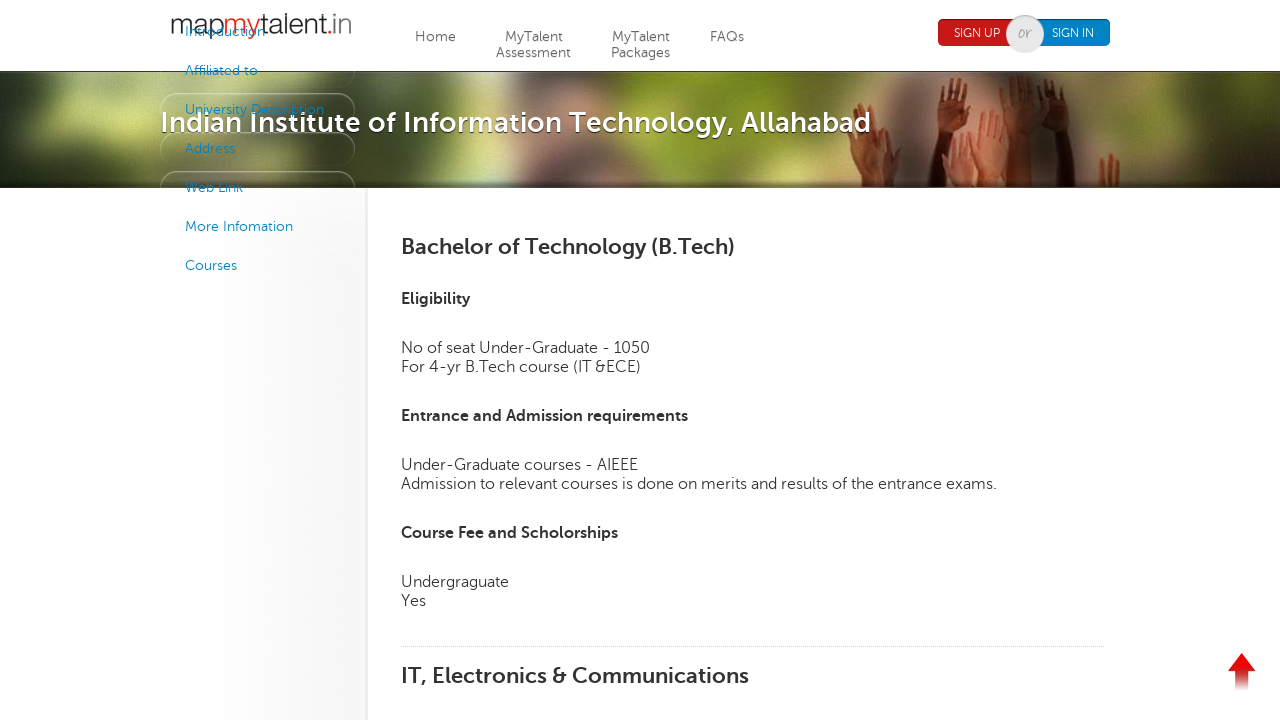

--- FILE ---
content_type: text/html; charset=utf-8
request_url: https://www.mapmytalent.in/college/indian-institute-of-information-technology-allahabad/courses
body_size: 8184
content:



<!DOCTYPE html>
<!--[if IEMobile 7]><html class="iem7" ><![endif]-->
<!--[if lte IE 6]><html class="lt-ie9 lt-ie8 lt-ie7" ><![endif]-->
<!--[if (IE 7)&(!IEMobile)]><html class="lt-ie9 lt-ie8" ><![endif]-->
<!--[if IE 8]><html class="lt-ie9" ><![endif]-->
<!--[if (gte IE 9)|(gt IEMobile 7)]><!--><html  lang="en" dir="ltr"><!--<![endif]-->

  <head profile="http://www.w3.org/1999/xhtml/vocab">
  <title>Online Aptitude Test, Personality Assessment &amp; Expert Career Counseling at MapMyTalent</title>
  <meta charset="utf-8" />
<link rel="shortcut icon" href="https://www.mapmytalent.in/favicon.ico" type="image/vnd.microsoft.icon" />
<meta name="keywords" content="Career Guidance, Career Advise, Online Career Test, Career Counseling, Choosing a Career, Career Assessment, Ideal Career, Career Path, Career Planning, Psychometric Test, Personality Test, Assessment Test, Ability Test, Aptitude Test" /><meta name="description" content="MapMyTalent career counselors offer expert career guidance & career counseling based on scientifically designed Aptitude Test & Personality Test" /><meta about="/college/indian-institute-of-information-technology-allahabad" property="sioc:num_replies" content="0" datatype="xsd:integer" />
<meta content="Indian Institute of Information Technology, Allahabad" about="/college/indian-institute-of-information-technology-allahabad" property="dc:title" />
<meta name="Generator" content="Drupal 7 (http://drupal.org)" />
<link rel="canonical" href="/college/indian-institute-of-information-technology-allahabad" />
<link rel="shortlink" href="/node/372" />

      <meta name="MobileOptimized" content="width">
    <meta name="HandheldFriendly" content="true">
    <meta name="viewport" content="width=device-width">
    <meta http-equiv="cleartype" content="on">
<meta property="og:title" content="Online Aptitude Test, Personality Assessment &amp; Expert Career Counseling at MapMyTalent" /><meta property="og:site_name" content="mapmytalent.in"/><meta property="og:url" content="https://www.mapmytalent.in/college/indian-institute-of-information-technology-allahabad" /><meta property="og:description" content="MapMyTalent career counselors offer expert career guidance & career counseling based on scientifically designed Aptitude Test & Personality Test" /><meta property="og:image" content="https://www.mapmytalent.in/images/logo-for-fb.png" /><meta property="fb:app_id" content="477922588916992" />  <link type="text/css" rel="stylesheet" href="https://www.mapmytalent.in/sites/default/files/css/css_keuW57vthkExC_0SMv1v-wQ2DSxWy9m5Fcr9GMLoM28.css" media="all" />
<link type="text/css" rel="stylesheet" href="https://www.mapmytalent.in/sites/default/files/css/css__fZbJCXI4Jr7tQIfu_I5ve1CJaumONQ8idrv0c8YpZU.css" media="all" />
<link type="text/css" rel="stylesheet" href="https://www.mapmytalent.in/sites/default/files/css/css_1A0iq23kkwedaNhhZPQrYJxkBt-m-TyZ2vKPjbhm15U.css" media="all" />
<link type="text/css" rel="stylesheet" href="https://www.mapmytalent.in/sites/default/files/css/css_pnFf8vAvIOaRCAAbGiCh0qZ3cIbVCeBjnE0y3-AXJ8o.css" media="all" />
  <link href="/css/grid.css" rel="stylesheet" type="text/css" media="all"/>
  <link href='http://fonts.googleapis.com/css?family=Courgette' rel='stylesheet' type='text/css'>
  <script src="https://www.mapmytalent.in/misc/jquery.js?v=1.4.4"></script>
<script src="https://www.mapmytalent.in/misc/jquery.once.js?v=1.2"></script>
<script src="https://www.mapmytalent.in/misc/drupal.js?t90iwc"></script>
<script>jQuery.extend(Drupal.settings, {"basePath":"\/","pathPrefix":"","ajaxPageState":{"theme":"mapmytalent","theme_token":"OxB0ZbG33wKfm2t6Mmn2A9xO6h7Xz-E4MBJ-YHa7VXM","js":{"js\/modernizr.js":1,"js\/page_script.js":1,"misc\/jquery.js":1,"misc\/jquery.once.js":1,"misc\/drupal.js":1},"css":{"modules\/system\/system.base.css":1,"modules\/system\/system.menus.css":1,"modules\/system\/system.messages.css":1,"modules\/system\/system.theme.css":1,"modules\/comment\/comment.css":1,"modules\/field\/theme\/field.css":1,"modules\/node\/node.css":1,"sites\/all\/modules\/contrib\/ubercart\/uc_order\/uc_order.css":1,"sites\/all\/modules\/contrib\/ubercart\/uc_product\/uc_product.css":1,"sites\/all\/modules\/contrib\/ubercart\/uc_store\/uc_store.css":1,"modules\/user\/user.css":1,"modules\/forum\/forum.css":1,"sites\/all\/modules\/contrib\/views\/css\/views.css":1,"sites\/all\/modules\/contrib\/ctools\/css\/ctools.css":1,"sites\/all\/modules\/contrib\/rate\/rate.css":1,"sites\/all\/modules\/contrib\/field_collection\/field_collection.theme.css":1,"sites\/all\/themes\/mapmytalent\/system.menus.css":1,"sites\/all\/themes\/mapmytalent\/css\/normalize.css":1,"sites\/all\/themes\/mapmytalent\/css\/wireframes.css":1,"sites\/all\/themes\/mapmytalent\/css\/layouts\/fixed-width.css":1,"sites\/all\/themes\/mapmytalent\/css\/page-backgrounds.css":1,"sites\/all\/themes\/mapmytalent\/css\/tabs.css":1,"sites\/all\/themes\/mapmytalent\/css\/pages.css":1,"sites\/all\/themes\/mapmytalent\/css\/blocks.css":1,"sites\/all\/themes\/mapmytalent\/css\/navigation.css":1,"sites\/all\/themes\/mapmytalent\/css\/views-styles.css":1,"sites\/all\/themes\/mapmytalent\/css\/nodes.css":1,"sites\/all\/themes\/mapmytalent\/css\/comments.css":1,"sites\/all\/themes\/mapmytalent\/css\/forms.css":1,"sites\/all\/themes\/mapmytalent\/css\/fields.css":1,"sites\/all\/themes\/mapmytalent\/css\/print.css":1}}});</script>
</head>
<body class="html not-front not-logged-in no-sidebars page-node page-node- page-node-372 node-type-college section-college" >
      <p id="skip-link">
      <a href="#main-menu" class="element-invisible element-focusable">Jump to navigation</a>
    </p>
      
<div id="page">

  <header id="header" role="banner" class="cf">

    
    
    
      <div class="region region-header">
    <div id="block-block-1" class="block block-block first odd">

      
  <div class="container_16"><div class="pos-rel"><div class="grid_3 suffix_1" style="width:181px; padding-right:19px;">
            <div class="logo"><a href="/"><img src="/images/logo.gif" alt="MapMyTalent" title="MapMyTalent" width="181" height="26" /></a></div>
            <div class="social">
                    <!-- Place this tag where you want the +1 button to render. -->
                    <div class="g-plusone" data-size="medium" data-href="http://www.mapmytalent.in"></div>
                    <!-- Place this tag after the last +1 button tag. -->
                    <script type="text/javascript">
                      (function() {
                            var po = document.createElement("script"); po.type = "text/javascript"; po.async = true;
                            po.src = "https://apis.google.com/js/plusone.js";
                            var s = document.getElementsByTagName("script")[0]; s.parentNode.insertBefore(po, s);
                      })();
                    </script>
                    <iframe src="//www.facebook.com/plugins/like.php?href=http%3A%2F%2Fwww.facebook.com%2FMapmytalent&amp;send=false&amp;layout=button_count&amp;width=80&amp;show_faces=false&amp;font=arial&amp;colorscheme=light&amp;action=like&amp;height=21&amp;appId=477922588916992" scrolling="no" frameborder="0" style="border:none; overflow:hidden; width:80px; height:21px;" allowTransparency="true"></iframe>
            </div>
            </div><div class="grid_8"><ul><li class=""><a href="/" style="display:block;">Home</a></li><li class=""><a href="/sign-up?type=new" style="display:block;">MyTalent<br />Assessment</a></li><li class=""><a href="/my-talent/package-details" style="display:block;">MyTalent<br />Packages</a></li><li class=""><a href="/faqs" style="display:block;">FAQs</a></li></ul></div><div class="grid_4"><p>
                            <p>
                                    <a class="signup" title="Sign Up" href="/sign-up">Sign Up</a><em class="or"></em><a class="signin" title="Sign In" href="/sign-in">Sign In</a>
                                    <div class="signup_box disnone">
                                            <div class="arrow"></div>
                                            <form>
                                                    <input name="input" type="text" placeholder="Username" required="required" class="username1 u_img"/>
                                                    <div class="clearboth"></div>
                                                    <input name="input" type="text" placeholder="Password" required="required" class="password1"/>
                                                    <div class="clearboth"></div>
                                                    <a href="#">Forgot password?</a>
                                                    <hr />
                                                    <div class="floatleft">
                                                            <input name="" type="checkbox" value="Remember me" class="flt" id="remember"/>
                                                            <label class="flt" for="remember">Remember me</label>
                                                    </div>
                                                    <p class="floatright"><a class="sm-button" title="Update" href="#">Sign in</a></p>
                                            </form>
                                    </div>
                            </p></p></div></div></div>
</div><!-- /.block -->
<div id="block-block-3" class="block block-block last even">

      
  



<script type="text/javascript">// <![CDATA[
var _gaq = _gaq || [];
  _gaq.push(['_setAccount', 'UA-35945459-1']);
  _gaq.push(['_setDomainName', 'mapmytalent.in']);
  _gaq.push(['_trackPageview']);

  (function() {
    var ga = document.createElement('script'); ga.type = 'text/javascript'; ga.async = true;
    ga.src = ('https:' == document.location.protocol ? 'https://' : 'http://') + 'stats.g.doubleclick.net/dc.js';
    var s = document.getElementsByTagName('script')[0]; s.parentNode.insertBefore(ga, s);
  })();

// Google Analytics script to record events (e.g., clicks on outboubd links)
function trackOutboundLink(link, category, action){
	try{
		_gaq.push(['_trackEvent', category , action]); 
	} catch(err){}
	setTimeout(function(){
		document.location.href = link.href;
	}, 100);
}
// ]]></script>

</div><!-- /.block -->
  </div><!-- /.region -->

  </header>

  <div id="main">

    <div id="content" class="column" role="main">
                  <a id="main-content"></a>
                                                



<style>
      #courses_type_ul {visibility:hidden; position: absolute; background-color: rgb(248, 245, 245); top: 250px; left: 92%;}
      #courses_type_ul ul{background-color: rgb(248, 245, 245);}
      .field-name-field-course-name .field-items .field-item{font-family:"museo_sans_700regular",Arial,Helvetica,sans-serif;font-size: 22px;}
      .field-name-field-h-eligibility .field-items .field-item{font-family:"museo_sans_700regular",Arial,Helvetica,sans-serif}
      .field-name-field-h-entrance-and-admission .field-items .field-item{font-family:"museo_sans_700regular",Arial,Helvetica,sans-serif}
      .field-name-field--h-c-fee-and-scholorships .field-items .field-item{font-family:"museo_sans_700regular",Arial,Helvetica,sans-serif}
  </style>
<article class="career node-372 node node-college view-mode-full clearfix" about="/college/indian-institute-of-information-technology-allahabad" typeof="sioc:Item foaf:Document">
<section class="inner-header-area cf">
<div class="container_16">
<section class="inner-header">
	<div class="container career_header">
        <h1 style="font-size: 28px!important;">Indian Institute of Information Technology, Allahabad</h1>
  </div>
  </section>
</div>
</section>
  <section id="wrapper">
       <section class="container">
	   <div class="pos-rel">
    		<div id="sidebar">
                <ul id="navigation">
                                        <li><a href="https://www.mapmytalent.in/college/indian-institute-of-information-technology-allahabad#first" id="navfirst">Introduction</a></li>
                                			<li><a href="https://www.mapmytalent.in/college/indian-institute-of-information-technology-allahabad#second" id="navsecond">Affiliated to</a></li>
                                			<li><a href="https://www.mapmytalent.in/college/indian-institute-of-information-technology-allahabad#third" id="navthird">University Description</a></li>
		                			<li><a href="https://www.mapmytalent.in/college/indian-institute-of-information-technology-allahabad#fourth" id="navfourth" >Address</a></li>
		                			<li><a href="https://www.mapmytalent.in/college/indian-institute-of-information-technology-allahabad#fifth" id="navfifth" >Web Link</a></li>
                                			<li><a href="https://www.mapmytalent.in/college/indian-institute-of-information-technology-allahabad#sixth" id="navsixth">More Infomation</a></li>
                                                                                            <!--<li><a href="#" id="navseven_" ></a></li>-->
				                        <li style="position: relative!important;"><a href="#" id="naveight" >Courses</a>
                            <div id="courses_type_ul">
                              <ul>
                                                                                <style>
                                                                       #courses_ul_ot {visibility:hidden; position: absolute; background-color: rgb(248, 245, 245); top: 250px; left: 92%;}
                                                                       #courses_ul_ot ul{background-color: rgb(248, 245, 245);}
                                                                       </style>
                                                                    <script>
                                                                        jQuery(window).ready(function(){
                                                                            jQuery("#naveight_ot").hover(function() {
                                                                                var top = jQuery("#naveight_ot").position().top;
                                                                                jQuery("#courses_ul_ot").css('top',top);
                                                                                jQuery("#courses_ul_ot").css('left','93%');
                                                                                jQuery("#courses_ul_ot").css('overflow','');
                                                                                jQuery("#courses_ul_ot").css("visibility","visible");
                                                                         },function() {
                                                                                      jQuery("#courses_ul_ot").hover(function() {
                                                                                      jQuery("#sidebar ul").css("overflow","hidden");
                                                                                      jQuery("#courses_ul_ot").css("visibility","visible");
                                                                                      },function() {
                                                                                      jQuery("#courses_ul_ot").css("visibility","hidden");
                                                                                      });
                                                                                jQuery("#courses_ul_ot").css("visibility","hidden");
                                                                         });
                                                                        });
                                                                     </script>
                                                <li style="position: relative!important;"><a href="#" id="naveight_ot" class="course_type">Others</a>
                                                    <div style="position: absolute!important; left: 92%;top:0px;" class="courses_ul" id="courses_ul_ot">
                                                        <ul >
                                                                                                                                <li ><a href="#eight0" id="naveight_ot_0">Bachelor of Technology (B.Tech)</a></li>
                                                                                                                                <li ><a href="#eight1" id="naveight_ot_1">IT, Electronics &amp; Communications</a></li>
                                                                                                                                <li ><a href="#eight2" id="naveight_ot_2">MBA - Information Technology</a></li>
                                                                                                                                <li ><a href="#eight3" id="naveight_ot_3">M.Sc. - Cyber Law &amp; information Security</a></li>
                                                                                                                                <li ><a href="#eight4" id="naveight_ot_4">M.Tech - Information Technology</a></li>
                                                                                                                                <li ><a href="#eight5" id="naveight_ot_5">Integrated M.Tech - Bio-Medical Engineering</a></li>
                                                                                                                                <li ><a href="#eight6" id="naveight_ot_6">Ph.D.</a></li>
                                                                                                                                <li ><a href="#eight7" id="naveight_ot_7">M.Tech.</a></li>
                                                                                                                    </ul>
                                                     </div>
                                                 </li>
                                                                             <!--<li><a href="" id="naveight_"></a></li>-->
                                                                                                                                    <!--<li><a href="" id="naveight_"></a></li>-->
                                                                                             </ul>
                            </div>
                       </li>
		            </ul>
        </div>
            <div id="content_career" >
            <div class="right-panel" style="padding:30px 0 200px 0;">
                <div class="heading cf"></div>
                              <div id="eight"><div class="field field-name-field-course field-type-field-collection field-label-hidden"><div class="field-items"><div class="field-item even"><div class="field-collection-view clearfix view-mode-full" id="eight0"><div class="entity entity-field-collection-item field-collection-item-field-course clearfix" about="/field-collection/field-course/442" typeof="">
  <div class="content">
    <div class="field field-name-field-course-name field-type-text field-label-hidden"><div class="field-items"><div class="field-item even">Bachelor of Technology (B.Tech)</div></div></div><div class="field field-name-field-h-eligibility field-type-text field-label-hidden"><div class="field-items"><div class="field-item even">Eligibility</div></div></div><div class="field field-name-field-b-eligibility field-type-text-long field-label-hidden"><div class="field-items"><div class="field-item even"><p>No of seat Under-Graduate - 1050</p>
<p>For 4-yr B.Tech course (IT &amp;ECE)</p></div></div></div><div class="field field-name-field-h-entrance-and-admission field-type-text field-label-hidden"><div class="field-items"><div class="field-item even">Entrance and Admission requirements</div></div></div><div class="field field-name-field--b-entrance-and-admission field-type-text-long field-label-hidden"><div class="field-items"><div class="field-item even"><p>Under-Graduate courses - AIEEE</p>
<p>Admission to relevant courses is done on merits and results of the entrance exams.</p></div></div></div><div class="field field-name-field--h-c-fee-and-scholorships field-type-text field-label-hidden"><div class="field-items"><div class="field-item even">Course Fee and Scholorships</div></div></div><div class="field field-name-field--b-c-fee-and-scholorships field-type-text-long field-label-hidden"><div class="field-items"><div class="field-item even"><p>Undergraguate</p>
<p>Yes</p></div></div></div>  </div>
</div>
</div></div><div class="field-item odd"><div class="field-collection-view clearfix view-mode-full" id="eight1"><div class="entity entity-field-collection-item field-collection-item-field-course clearfix" about="/field-collection/field-course/443" typeof="">
  <div class="content">
    <div class="field field-name-field-course-name field-type-text field-label-hidden"><div class="field-items"><div class="field-item even">IT, Electronics &amp; Communications</div></div></div><div class="field field-name-field-h-eligibility field-type-text field-label-hidden"><div class="field-items"><div class="field-item even">Eligibility</div></div></div><div class="field field-name-field-b-eligibility field-type-text-long field-label-hidden"><div class="field-items"><div class="field-item even"><p>No of seat Post-Graduate - 475</p>
<p>Through AIEEE</p></div></div></div><div class="field field-name-field-h-entrance-and-admission field-type-text field-label-hidden"><div class="field-items"><div class="field-item even">Entrance and Admission requirements</div></div></div><div class="field field-name-field--b-entrance-and-admission field-type-text-long field-label-hidden"><div class="field-items"><div class="field-item even"><p>Post-Graduate - CAT/GATE</p></div></div></div><div class="field field-name-field--h-c-fee-and-scholorships field-type-text field-label-hidden"><div class="field-items"><div class="field-item even">Course Fee and Scholorships</div></div></div><div class="field field-name-field--b-c-fee-and-scholorships field-type-text-long field-label-hidden"><div class="field-items"><div class="field-item even"><p>Rs 69000/semester (hostel+ mess charges not incl)</p></div></div></div>  </div>
</div>
</div></div><div class="field-item even"><div class="field-collection-view clearfix view-mode-full" id="eight2"><div class="entity entity-field-collection-item field-collection-item-field-course clearfix" about="/field-collection/field-course/444" typeof="">
  <div class="content">
    <div class="field field-name-field-course-name field-type-text field-label-hidden"><div class="field-items"><div class="field-item even">MBA - Information Technology</div></div></div><div class="field field-name-field-h-eligibility field-type-text field-label-hidden"><div class="field-items"><div class="field-item even">Eligibility</div></div></div><div class="field field-name-field-b-eligibility field-type-text-long field-label-hidden"><div class="field-items"><div class="field-item even"><p>MBA (Information Technology)</p></div></div></div><div class="field field-name-field-h-entrance-and-admission field-type-text field-label-hidden"><div class="field-items"><div class="field-item even">Entrance and Admission requirements</div></div></div><div class="field field-name-field--b-entrance-and-admission field-type-text-long field-label-hidden"><div class="field-items"><div class="field-item even"><p>Direct Admission of Foreign Students for under-graduate &amp; post-graduate</p></div></div></div>  </div>
</div>
</div></div><div class="field-item odd"><div class="field-collection-view clearfix view-mode-full" id="eight3"><div class="entity entity-field-collection-item field-collection-item-field-course clearfix" about="/field-collection/field-course/445" typeof="">
  <div class="content">
    <div class="field field-name-field-course-name field-type-text field-label-hidden"><div class="field-items"><div class="field-item even">M.Sc. - Cyber Law &amp; information Security</div></div></div><div class="field field-name-field-h-eligibility field-type-text field-label-hidden"><div class="field-items"><div class="field-item even">Eligibility</div></div></div><div class="field field-name-field-b-eligibility field-type-text-long field-label-hidden"><div class="field-items"><div class="field-item even"><p>CAT</p></div></div></div><div class="field field-name-field--h-c-fee-and-scholorships field-type-text field-label-hidden"><div class="field-items"><div class="field-item even">Course Fee and Scholorships</div></div></div><div class="field field-name-field--b-c-fee-and-scholorships field-type-text-long field-label-hidden"><div class="field-items"><div class="field-item even"><p>Rs 69000/semester (hostel+ mess charges not incl)</p></div></div></div>  </div>
</div>
</div></div><div class="field-item even"><div class="field-collection-view clearfix view-mode-full" id="eight4"><div class="entity entity-field-collection-item field-collection-item-field-course clearfix" about="/field-collection/field-course/446" typeof="">
  <div class="content">
    <div class="field field-name-field-course-name field-type-text field-label-hidden"><div class="field-items"><div class="field-item even">M.Tech - Information Technology</div></div></div><div class="field field-name-field-h-eligibility field-type-text field-label-hidden"><div class="field-items"><div class="field-item even">Eligibility</div></div></div><div class="field field-name-field-b-eligibility field-type-text-long field-label-hidden"><div class="field-items"><div class="field-item even"><p>M.Sc. - CLIS</p></div></div></div>  </div>
</div>
</div></div><div class="field-item odd"><div class="field-collection-view clearfix view-mode-full" id="eight5"><div class="entity entity-field-collection-item field-collection-item-field-course clearfix" about="/field-collection/field-course/447" typeof="">
  <div class="content">
    <div class="field field-name-field-course-name field-type-text field-label-hidden"><div class="field-items"><div class="field-item even">Integrated M.Tech - Bio-Medical Engineering</div></div></div><div class="field field-name-field-h-eligibility field-type-text field-label-hidden"><div class="field-items"><div class="field-item even">Eligibility</div></div></div><div class="field field-name-field-b-eligibility field-type-text-long field-label-hidden"><div class="field-items"><div class="field-item even"><p>Entrance Test</p></div></div></div><div class="field field-name-field--h-c-fee-and-scholorships field-type-text field-label-hidden"><div class="field-items"><div class="field-item even">Course Fee and Scholorships</div></div></div><div class="field field-name-field--b-c-fee-and-scholorships field-type-text-long field-label-hidden"><div class="field-items"><div class="field-item even"><p>Rs 52500/semester (hostel+ mess charges not incl)</p></div></div></div>  </div>
</div>
</div></div><div class="field-item even"><div class="field-collection-view clearfix view-mode-full" id="eight6"><div class="entity entity-field-collection-item field-collection-item-field-course clearfix" about="/field-collection/field-course/448" typeof="">
  <div class="content">
    <div class="field field-name-field-course-name field-type-text field-label-hidden"><div class="field-items"><div class="field-item even">Ph.D.</div></div></div><div class="field field-name-field-h-eligibility field-type-text field-label-hidden"><div class="field-items"><div class="field-item even">Eligibility</div></div></div><div class="field field-name-field-b-eligibility field-type-text-long field-label-hidden"><div class="field-items"><div class="field-item even"><table style="border-collapse: collapse; width: 74pt;" width="99" border="0" cellspacing="0" cellpadding="0">
<tbody>
<tr style="height: 15.0pt;">
<td class="xl65" style="height: 15.0pt; width: 74pt;" width="99" height="20">
<p>B.Tech completed</p>
<table style="border-collapse: collapse; width: 74pt;" width="99" border="0" cellspacing="0" cellpadding="0">
<tbody>
<tr style="height: 15.0pt;">
<td class="xl65" style="height: 15.0pt; width: 74pt;" width="99" height="20">M.Tech. completed</td>
</tr>
</tbody>
</table>
</td>
</tr>
</tbody>
</table></div></div></div>  </div>
</div>
</div></div><div class="field-item odd"><div class="field-collection-view clearfix view-mode-full field-collection-view-final" id="eight7"><div class="entity entity-field-collection-item field-collection-item-field-course clearfix" about="/field-collection/field-course/565" typeof="">
  <div class="content">
    <div class="field field-name-field-course-name field-type-text field-label-hidden"><div class="field-items"><div class="field-item even">M.Tech.</div></div></div><div class="field field-name-field-h-eligibility field-type-text field-label-hidden"><div class="field-items"><div class="field-item even">Eligibility</div></div></div><div class="field field-name-field-b-eligibility field-type-text-long field-label-hidden"><div class="field-items"><div class="field-item even"><p>GATE</p>
</div></div></div><div class="field field-name-field-h-entrance-and-admission field-type-text field-label-hidden"><div class="field-items"><div class="field-item even">Entrance and Admission requirements</div></div></div><div class="field field-name-field--h-c-fee-and-scholorships field-type-text field-label-hidden"><div class="field-items"><div class="field-item even">Course Fee and Scholorships</div></div></div>  </div>
</div>
</div></div></div></div></div>                                <div style="text-align: right;"><a href="#" class="scrollup" style="display: inline;">&nbsp;</a></div>
                <div style="height:100px;">
                                        </div>
            </div>
            </div>
	        <div class="clearboth"></div>
	</div>
      </section>
   </section>
</article>
<script type='text/javascript' src='/js/functions_college.js'></script>
<script type='text/javascript' src='/js/jquery.hoverflow.min.js'></script>
<!-- /.node -->
<script>
   jQuery(window).ready(function(){
       jQuery("#naveight").hover(function() {
          // alert('naveight');
           var top = jQuery("#naveight").position().top;
           jQuery("#courses_type_ul").css('top',top);
           jQuery("#courses_type_ul").css('left','93%');
           jQuery("#sidebar ul").css('overflow','');
           jQuery("#courses_type_ul").css("visibility","visible");
    },function() {
                 jQuery("#courses_type_ul").hover(function() {
                 jQuery("#sidebar ul").css("overflow","hidden");
                 jQuery("#courses_type_ul").css("visibility","visible");
                 },function() {
                 jQuery("#courses_type_ul").css("visibility","hidden");
                 });
           jQuery("#courses_type_ul").css("visibility","hidden");
    });
   });
  </script>
<script type="text/javascript">
    jQuery(document).ready(function(){ jQuery(window).scroll(function(){
    if (jQuery(this).scrollTop() > 100) {
    jQuery('.scrollup').fadeIn();
    } else {
    jQuery('.scrollup').fadeOut();
    }
    });
    jQuery('.scrollup').click(function(){
    jQuery("html, body").animate({ scrollTop: 0 }, 600);
    return false;
    });
    });
</script><!-- block__no_wrapper -->
<!-- region__no_wrapper -->
          </div><!-- /#content -->

    <div id="navigation">

      
      
    </div><!-- /#navigation -->

    
    
  </div><!-- /#main -->

    <footer id="footer" class="region region-footer">
    <div id="block-block-5" class="block block-block first last odd">

      
  <script type="text/javascript">
    jQuery(window).load(function(){
        if(window.name == 'iframe_canvas' || window.name == 'iframe_canvas_fb_https'){ // remove 'connected with Fb message'
            fbapp_signup_page_url = window.location.protocol + '//' + window.location.hostname+'/fb_app/signup';
            jQuery("a[href*='sign-up']").each(function(){
                this.href = fbapp_signup_page_url;
            });
            jQuery("a[href*='sign-in']").each(function(){
                this.href = fbapp_signup_page_url;
            });
            jQuery("#block-block-12").css('display','none');
        }
    });
</script>
</div><!-- /.block -->
  </footer><!-- region__footer -->

</div><!-- /#page -->

  <div class="region region-bottom">
    <div id="block-block-2" class="block block-block first odd">

      
  <div class="clearboth"></div>
<section id="fat-footer" class="cf">
  <div class="container_16">
    <div class="column-area cf">
        <div id="centre-buttom-footer"> 
        <div class="column-1">
            <h2>Main Links</h2>
            <ul>
              <!-- <li><a href="/">Home</a></li>-->
                <li><a href="/about-us">About Us</a></li>
                <li><a href="/why-us">Why Us</a></li>
                <li><a href="/faqs">FAQ s</a></li>
                <!--<li><a href="#">Take A Tour</a></li>-->
                <li><a href="/contact-us">Contact Us</a></li>               
                <li><a href="/sitemap">Sitemap</a></li>
                <li><a target="_blank" href="/pdfs/whitepaper-1.pdf">Research</a></li>
            </ul>
         </div>
        <div class="column-2">
            <h2><a href="/business-partner">Become Our Partner</a></h2>
            <h2>More on MapMyTalent</h2>
            <ul>
                                <!--<li><a href="/student/my-talent">MyTalent Program</a></li>-->
                                <li><a href="/benefits">Benefits of MyTalent™ Program</a></li>
                                <h2>Legal</h2>
                                <li><a href="/terms">Terms of Use</a></li>
                                <li><a href="/privacy-policy">Privacy Policy</a></li>               
                <!--<li><a href="/career">Career Options</a></li>-->
                <!--<li><a href="/testimonials">Testimonials</a></li>-->
            </ul>
        </div>
                <div class="column-2">
            <h2>Blog & Forum</h2>
            <ul>
                                 <li><a href="/blog">Dr. Gobs Career and Courses &#39; Blog</a></li>
                <li><a href="/forum">Forums</a></li>
                                <h2>Videos &amp; Reviews</h2>
                <li><a href="/expert-talk">MapMyTalent Expert Talk</a></li>
                <li><a href="/mapmytalent-reviews">MapMyTalent Reviews</a></li>                               
            </ul>
        </div>
               <div class="column-5">
                  <h2>More on MapMyTalent</h2>
                   <ul>
                     <li><a href="/career-counseling">Career Counselling</a></li>
                    <li><a href="/career-assessment">Career Assessment</a></li>
                    <li><a href="/right-career">Right Career</a></li>
                    <li><a href="/college">Colleges In India</a></li>
                    <li><a href="/entrance-exams-after-graduation">Entrance Exams After<br> Graduation</a></li>
                    <li><a href="/career-test">Career Test</a></li>
                    <li><a href="/after-10th">What after 10th</a></li>
                 </ul>        
                <ul>
                    <li><a href="/world-of-work">World of Work</a></li>
                    <li><a href="/in-media">MapMyTalent In Media</a></li>
                    <li><a href="/photos">Photo-Gallery</a></li>
                    <li><a href="/choose-a-career">Choose-a-Career</a></li>
                    <li><a href="/career">Career Options</a></li>
                    <li><a href="/entrance-exams-after-twelve">Entrance Exams<br>After 12th</a></li>
                    <li><a href="/what-to-do-after-12th">What after 12th</a></li>
             </ul>
            <ul>
                  <li><a href="/aptitude">What is Aptitude?</a></li>
                  <li><a href="/personality">What is Personality?</a></li>
                  <li><a href="/career-choice">Career Choice</a></li>
                  <li><a href="/what-to-do-after-graduation">What after Graduation</a></li>
                  <li><a href="/online-career-counselling">Online Counselling</a></li>
                  <li><a href="/aptitude-test">Aptitude Test</a></li>
                  <li><a href="/courses-after-12th">Courses After 12th</a></li>
                <br>
           </ul>   
      </div>
  </div>
<div class="column-4" style="margin-bottom:2%;">
          <h2><a href="/mapmytalent-reviews">Mapmytalent Reviews</a></h2>
          <div class="mmt-fb-comment">
            <div><img src="/images/fb_app/reena.jpg"></div>
            <div>Excellent interaction with Dr. Anubhuti. We came here very confused about what our child should or can do. Going back with a lot of information and a lot of clarity on his aptitude and possible options. Dr. Anubhuti is warm person and she answered all our questions, however silly, with patience. Very happy with the session. Thanks.<a  target="_blank" href="https://www.facebook.com/Mapmytalent/reviews/">...Click here for more info</a></div>
          </div>
          <div class="mmt-fb-comment">
            <div><img src="/images/fb_app/viswajanani.jpg"></div>
            <div>It's been a very warm and informative interaction with Dr. Anubhuti Sehgal. She explained in detail the aptitude and personality traits of our child and provided clearly the career options that we could assess further.The report of Mapmytalent provides in depth the details of the child's characteristics and career options, and the visuals are a treat to the eye. It brings in a positivity to the assessment as well.Dr. Sehgal, it was a pleasure interacting with you.<a  target="_blank" href="https://www.facebook.com/Mapmytalent/reviews/">...Click here for more info</a></div>
          </div>
        </div>
       <div class="column-4" style="">
          <h2>Top Colleges</h2>
       <!--   <ul>
            <li><a href="/colleges-in-india/top-medical-colleges">Top Medical Colleges</a></li>                
            <li><a href="/colleges-in-india/top-management-colleges">Top Management Colleges</a></li>
            <br>
          </ul>
          <ul style="height:35px">                
            <li><a href="/colleges-in-india/top-law-colleges">Top Law Colleges</a></li>
            <li><a href="/colleges-in-india/top-design-colleges">Top Design Colleges</a></li><br>
          </ul>
          <ul style="height:35px">                
            <li><a href="/colleges-in-india/top-masscommunication-colleges">Top Mass Communication Colleges</a></li>
            <li><a href="/colleges-in-india/top-hotel-management-colleges">Top Hotel Management Colleges</a></li><br>
          </ul>--> 
          <ul style="border-bottom: 1px solid #CCCCCC;height:35px">                
<!--            <li><a href="/colleges-in-india/top-commerce-colleges">Top Commerce Colleges</a></li>-->
             <li><a href="/colleges-in-india">Top Colleges in India</a></li>
            <li><a href="/engineering-colleges-in-delhi">Engineering Colleges in Delhi</a></li><br>
             <li><a href="/medical-colleges-in-delhi">Top Medical Colleges in Delhi</a></li><br>
             <li><a href="/engineering-colleges-in-haryana">Top Engineering Colleges in Haryana</a></li><br>
          </ul>
        </div>
        <div class="column-3">
          <h3>Have a career in mind?</h3>
          <form action="/career-search" method="post">
            <input type="text" placeholder="For e.g. Doctor, Engineer" name="career">
            <input type="submit" value="SEARCH" class="submit">
            <!--<p>Take our <a href="">career tour</a> to know more</p>-->
          </form>
          <hr/>
          <h2>Connect With Us</h2>
          <div class="social-network cf">
            <em class="full-circle"><a class="fb" href="//www.facebook.com/mapmytalent" target="_blank" onclick="trackOutboundLink(this, 'Outbound Links', 'footer-fb'); return false;"></a></em>
            <em class="full-circle mar-lr"><a class="tw" href="//www.twitter.com/mapmytalent" target="_blank" onclick="trackOutboundLink(this, 'Outbound Links', 'footer-tw'); return false;"></a></em>
            <em class="full-circle"><a class="in" href="//www.linkedin.com/company/mapmytalent" target="_blank" onclick="trackOutboundLink(this, 'Outbound Links', 'footer-in'); return false;"></a></em>
            <div class="clearboth"></div>
          </div>
        </div>
      </div>
  </div>
  <div class="clearboth"></div>
</section>
<div class="clearboth"></div>
<!--  fat-footer ends here -->
<!--  footer start here -->
<section id="copyright">
  <div class="container">&copy; 2026 Sattava Edusys Pvt. Ltd. All rights reserved.</div>
</section>
<!--  footer start here -->

</div><!-- /.block -->
<div id="block-block-9" class="block block-block last even">

      
  <!-- Google Code for Remarketing Tag -->
<script type="text/javascript">// <![CDATA[
var google_conversion_id = 992484797;
var google_custom_params = window.google_tag_params;
var google_remarketing_only = true;
// ]]></script>
<script type="text/javascript" src="//www.googleadservices.com/pagead/conversion.js">// <![CDATA[

// ]]></script>
<noscript>
<div style="display:inline;">
<img height="1" width="1" style="border-style:none;" alt="" src="//googleads.g.doubleclick.net/pagead/viewthroughconversion/992484797/?value=0&guid=ON&script=0"/>
</div>
</noscript>
</div><!-- /.block -->
  </div><!-- /.region -->
  <script src="https://www.mapmytalent.in/js/modernizr.js?t90iwc"></script>
<script src="https://www.mapmytalent.in/js/page_script.js?t90iwc"></script>
</body>
</html>


--- FILE ---
content_type: text/html; charset=utf-8
request_url: https://accounts.google.com/o/oauth2/postmessageRelay?parent=https%3A%2F%2Fwww.mapmytalent.in&jsh=m%3B%2F_%2Fscs%2Fabc-static%2F_%2Fjs%2Fk%3Dgapi.lb.en.2kN9-TZiXrM.O%2Fd%3D1%2Frs%3DAHpOoo_B4hu0FeWRuWHfxnZ3V0WubwN7Qw%2Fm%3D__features__
body_size: 163
content:
<!DOCTYPE html><html><head><title></title><meta http-equiv="content-type" content="text/html; charset=utf-8"><meta http-equiv="X-UA-Compatible" content="IE=edge"><meta name="viewport" content="width=device-width, initial-scale=1, minimum-scale=1, maximum-scale=1, user-scalable=0"><script src='https://ssl.gstatic.com/accounts/o/2580342461-postmessagerelay.js' nonce="TjLb_FA2kDqkOfMPmTjduA"></script></head><body><script type="text/javascript" src="https://apis.google.com/js/rpc:shindig_random.js?onload=init" nonce="TjLb_FA2kDqkOfMPmTjduA"></script></body></html>

--- FILE ---
content_type: text/javascript
request_url: https://www.mapmytalent.in/js/functions_college.js
body_size: 14620
content:
jQuery(document).ready(function() {

	// parameter
	jQuery('#navfirst').css({'color' : '#CC0000'});
	var navOffset 	= 0,
		fadeSpeed 	= 300,
		hoverSpeed 	= 200;	
		
	// top element, navigation is aligned to #content
       var minTop = jQuery('#content_career').offset().top,
		maxTop = jQuery('#content_career').height()+minTop-jQuery('#navigation').height();
	// place navigation
	var currentScroll = jQuery(window).scrollTop();
	jQuery('#navigation').css({'top' : minTop});
	// align navigation after loading
	if( currentScroll > minTop && currentScroll < maxTop ) {
		// while scrolling though the content
		jQuery('#navigation').css({'top' : navOffset+'px'});		
	}
	if( currentScroll <= minTop ) {
		// adjust navigation top to content top
		jQuery('#navigation').css({'top' : minTop-currentScroll});
	}
	if( currentScroll >= maxTop ) {
		// end of content
		jQuery('#navigation').css({'top' : maxTop-currentScroll});
	}
	
//	// get section positions

         var first_array      = [];
         var second_array     = [];
         var first_array_nav  = [];
         var second_array_nav = [];
            if(jQuery('#first').html()!= null){
              var first = jQuery('#first');
              var first_nav = jQuery('#navfirst');
              first_array.push(first);
              first_array_nav.push(first_nav);
            }
            if(jQuery('#second').html()!= null){
              var second = jQuery('#second');
              var second_nav = jQuery('#navsecond');
              first_array.push(second);
              first_array_nav.push(second_nav);
            }
            if(jQuery('#third').html()!= null){
              var third = jQuery('#third');
              var third_nav = jQuery('#navthird');
              first_array.push(third);
              first_array_nav.push(third_nav);
            }
            if(jQuery('#fourth').html()!= null){
              var fourth = jQuery('#fourth');
              var fourth_nav = jQuery('#navfourth');
              first_array.push(fourth);
              first_array_nav.push(fourth_nav);
            }
            if(jQuery('#fifth').html()!= null){
              var fifth = jQuery('#fifth');
              var fifth_nav = jQuery('#navfifth');
              first_array.push(fifth);
              first_array_nav.push(fifth_nav);
            }
            if(jQuery('#sixth').html()!= null){
              var sixth = jQuery('#sixth');
              var sixth_nav = jQuery('#navsixth');
              first_array.push(sixth);
              first_array_nav.push(sixth_nav);
            }
//            if(jQuery('#seven').html()!= null){
//              var seven = jQuery('#seven');
//              var seven_nav = jQuery('#navseven');
//              third_array.push(seven);
//              third_array_nav.push(seven_nav);
//            }
            if(jQuery('#eight').html()!= null){
              var eight = jQuery('#eight');
              var eight_nav = jQuery('#naveight');
              second_array.push(eight);
              second_array_nav.push(eight_nav);
            }
            if(first_array.length != 0 ) {
                  first_array_nav[0].addClass('current');
            }else if(second_array.length != 0 ) {
                  second_array_nav[0].addClass('current');
            }
            jQuery(window).scroll(function() {
		// current scroll
		var winScroll = jQuery(window).scrollTop();
                var winScroll_val = winScroll + navOffset;
		// align navigation to window scroll
		if( winScroll > minTop && winScroll < maxTop ) {
			// while scrolling though the content
			jQuery('#navigation').css({'top' : navOffset+'px'});		
		}
		if( winScroll <= minTop ) {
			// adjust navigation top to content top
			jQuery('#navigation').css({'top' : minTop-winScroll});
		}
		if( winScroll >= maxTop ) {
			// end of content
			jQuery('#navigation').css({'top' : maxTop-winScroll});
		}
              if(second_array.length != 0 ) {
                second_array_nav[0].stop().stop().animate({ opacity: 1.0 }, fadeSpeed);
                  jQuery('#naveight').stop().stop().animate({ opacity: 1.0 }, fadeSpeed);
                  second_array_nav[0].addClass('current');
		}
              else if (first_array.length !=0) {
                    var offset = 55;
                  switch(first_array.length){
                  case 1:
                      first_array_nav[0].addClass('current');
                      break;
                  case 2:
                      if(winScroll_val <  first_array[1].offset().top - offset){
                      first_array_nav[0].addClass('current');
                      first_array_nav[1].removeClass('current');
                    }else{
                      first_array_nav[1].addClass('current');
                      first_array_nav[0].removeClass('current');
                    }
                      break;
                  case 3:
                          if(winScroll_val <  first_array[1].offset().top - offset){
                            first_array_nav[0].addClass('current');
                            first_array_nav[1].removeClass('current');
                            first_array_nav[2].removeClass('current');
                          }else if(winScroll_val <  first_array[2].offset().top - offset){
                            first_array_nav[1].addClass('current');
                            first_array_nav[0].removeClass('current');
                            first_array_nav[2].removeClass('current');
                          }else{
                            first_array_nav[2].addClass('current');
                            first_array_nav[0].removeClass('current');
                            first_array_nav[1].removeClass('current');
                          }
                      break;
                  case 4:
                         if(winScroll_val <  first_array[1].offset().top - offset){
                            first_array_nav[0].addClass('current');
                            first_array_nav[1].removeClass('current');
                            first_array_nav[2].removeClass('current');
                            first_array_nav[3].removeClass('current');
                          }else if(winScroll_val <  first_array[2].offset().top - offset){
                            first_array_nav[1].addClass('current');
                            first_array_nav[0].removeClass('current');
                            first_array_nav[2].removeClass('current');
                            first_array_nav[3].removeClass('current');
                          }else if(winScroll_val <  first_array[3].offset().top - offset){
                            first_array_nav[2].addClass('current');
                            first_array_nav[0].removeClass('current');
                            first_array_nav[1].removeClass('current');
                            first_array_nav[3].removeClass('current');
                          }else{
                            first_array_nav[3].addClass('current');
                            first_array_nav[0].removeClass('current');
                            first_array_nav[1].removeClass('current');
                            first_array_nav[2].removeClass('current');
                          }
                      break;
                  case 5:
                        if(winScroll_val <  first_array[1].offset().top - offset){
                        first_array_nav[0].addClass('current');
                        first_array_nav[1].removeClass('current');
                        first_array_nav[2].removeClass('current');
                        first_array_nav[3].removeClass('current');
                        first_array_nav[4].removeClass('current');
                      }else if(winScroll_val <  first_array[2].offset().top - offset){
                        first_array_nav[1].addClass('current');
                        first_array_nav[0].removeClass('current');
                        first_array_nav[2].removeClass('current');
                        first_array_nav[3].removeClass('current');
                        first_array_nav[4].removeClass('current');
                      }else if(winScroll_val <  first_array[3].offset().top - offset){
                        first_array_nav[2].addClass('current');
                        first_array_nav[0].removeClass('current');
                        first_array_nav[1].removeClass('current');
                        first_array_nav[3].removeClass('current');
                        first_array_nav[4].removeClass('current');
                      }else if(winScroll_val <  first_array[4].offset().top - offset){
                        first_array_nav[3].addClass('current');
                        first_array_nav[0].removeClass('current');
                        first_array_nav[1].removeClass('current');
                        first_array_nav[2].removeClass('current');
                        first_array_nav[4].removeClass('current');
                      }else{
                        first_array_nav[4].addClass('current');
                        first_array_nav[0].removeClass('current');
                        first_array_nav[1].removeClass('current');
                        first_array_nav[2].removeClass('current');
                        first_array_nav[3].removeClass('current');
                      }
                      break;
                  case 6:
                    if(winScroll_val <  first_array[1].offset().top - offset){
                      first_array_nav[0].addClass('current');
                      first_array_nav[1].removeClass('current');
                      first_array_nav[2].removeClass('current');
                      first_array_nav[3].removeClass('current');
                      first_array_nav[4].removeClass('current');
                      first_array_nav[5].removeClass('current');
                    }else if(winScroll_val <  first_array[2].offset().top - offset){
                      first_array_nav[1].addClass('current');
                      first_array_nav[0].removeClass('current');
                      first_array_nav[2].removeClass('current');
                      first_array_nav[3].removeClass('current');
                      first_array_nav[4].removeClass('current');
                      first_array_nav[5].removeClass('current');
                    }else if(winScroll_val <  first_array[3].offset().top - offset){
                      first_array_nav[2].addClass('current');
                      first_array_nav[0].removeClass('current');
                      first_array_nav[1].removeClass('current');
                      first_array_nav[3].removeClass('current');
                      first_array_nav[4].removeClass('current');
                      first_array_nav[5].removeClass('current');
                    }else if(winScroll_val <  first_array[4].offset().top - offset){
                      first_array_nav[3].addClass('current');
                      first_array_nav[0].removeClass('current');
                      first_array_nav[1].removeClass('current');
                      first_array_nav[2].removeClass('current');
                      first_array_nav[4].removeClass('current');
                      first_array_nav[5].removeClass('current');
                    }else if(winScroll_val <  first_array[5].offset().top - offset){
                      first_array_nav[4].addClass('current');
                      first_array_nav[0].removeClass('current');
                      first_array_nav[1].removeClass('current');
                      first_array_nav[2].removeClass('current');
                      first_array_nav[3].removeClass('current');
                      first_array_nav[5].removeClass('current');
                    }else{
                      first_array_nav[5].addClass('current');
                      first_array_nav[0].removeClass('current');
                      first_array_nav[1].removeClass('current');
		      first_array_nav[2].removeClass('current');
		      first_array_nav[3].removeClass('current');
		      first_array_nav[4].removeClass('current');
                    }
                      break;
                  }
             }
		// current section = last section & if end of page is reached
		if (jQuery('body').height() <= (jQuery(window).height() + jQuery(window).scrollTop())) {
			// current section = design
			// animate
			//jQuery('#navthird, #navsecond, #navfirst, #navfourth, #navfifth, #navsixth, #navseven, #naveight').stop().animate({ opacity: 1.0 }, fadeSpeed);
			// current
			//jQuery('#naveight').addClass('current');
			//jQuery('#navfirst,#navsecond, #navthird, #navfourth, #navfifth, #navsixth, #navseven').removeClass('current');
		}
	});

	//navigation click actions
     if(jQuery('#first').html()!= null){
	jQuery('#navfirst').click(function(event) {
		event.preventDefault();
		scrollToID('#first', 500);
	});
      }
      if(jQuery('#second').html()!= null){
	jQuery('#navsecond').click(function(event) {
		event.preventDefault();
		scrollToID('#second', 500);
	});
      }
      if(jQuery('#third').html()!= null){
	jQuery('#navthird').click(function(event) {
		event.preventDefault();
		scrollToID('#third', 500);
	});
      }
      if(jQuery('#fourth').html()!= null){
	jQuery('#navfourth').click(function(event) {
		event.preventDefault();
		scrollToID('#fourth', 500);		
	});
      }
      if(jQuery('#fifth').html()!= null){
	jQuery('#navfifth').click(function(event) {
		event.preventDefault();
		scrollToID('#fifth', 500);		
	});
      }
      if(jQuery('#sixth').html()!= null){
	jQuery('#navsixth').click(function(event) {
		event.preventDefault();
		scrollToID('#sixth', 500);		
	});
      }
      if(jQuery('#seven').html()!= null){
	jQuery('#navseven').click(function(event) {
		event.preventDefault();
		scrollToID('#seven', 500);		
	});
       }
      if(jQuery('#eight').html()!= null){
	jQuery('#naveight').click(function(event) {
		event.preventDefault();
		scrollToID('#eight', 500);
		//jQuery('html, body').animate({scrollTop:0}, 'slow'); 		
	});
      }
	// on hover
	jQuery('#navigation a').hover(function(e) {
		jQuery(this).hoverFlow(e.type, { opacity: 1.0 }, hoverSpeed);
	}, function(e) {
		if( jQuery(this).hasClass('current') || jQuery('html,body').is(':animated') ) return false;
		jQuery(this).hoverFlow(e.type, { opacity: 1.0 }, hoverSpeed);
	});		
	
});
	
function scrollToID(id, speed){
	var offSet = 50;
	var targetOffset = jQuery(id).offset().top-offSet;
	jQuery('html,body').animate({scrollTop:targetOffset}, speed);
}